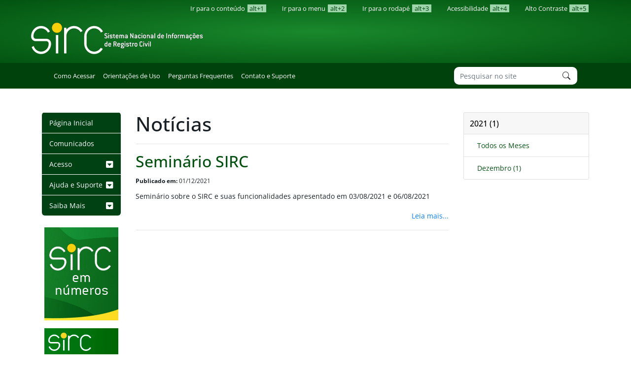

--- FILE ---
content_type: text/html; charset=UTF-8
request_url: https://sirc.gov.br/topicos/noticias/
body_size: 6720
content:
<!DOCTYPE html>
<html>

    <head>
    <meta http-equiv="Content-Type" content="text/html; charset=UTF-8" />
    <link rel="icon" href="https://sirc.gov.br/wp-content/themes/sircv1/favicon.png" type="image/png" />
        <title>Seminário SIRC</title>
        <meta name="description" content="" />
        <meta name="viewport" content="width=device-width, initial-scale=1.0">
        <meta lang="pt-br" />
        <meta name='robots' content='max-image-preview:large' />
<link rel='dns-prefetch' href='//s.w.org' />
<link rel="alternate" type="application/rss+xml" title="Feed de categoria para Portal Sirc &raquo; Notícias" href="https://sirc.gov.br/topicos/noticias/feed/" />
<script type="text/javascript">
window._wpemojiSettings = {"baseUrl":"https:\/\/s.w.org\/images\/core\/emoji\/13.1.0\/72x72\/","ext":".png","svgUrl":"https:\/\/s.w.org\/images\/core\/emoji\/13.1.0\/svg\/","svgExt":".svg","source":{"concatemoji":"https:\/\/sirc.gov.br\/wp-includes\/js\/wp-emoji-release.min.js?ver=5.9.5"}};
/*! This file is auto-generated */
!function(e,a,t){var n,r,o,i=a.createElement("canvas"),p=i.getContext&&i.getContext("2d");function s(e,t){var a=String.fromCharCode;p.clearRect(0,0,i.width,i.height),p.fillText(a.apply(this,e),0,0);e=i.toDataURL();return p.clearRect(0,0,i.width,i.height),p.fillText(a.apply(this,t),0,0),e===i.toDataURL()}function c(e){var t=a.createElement("script");t.src=e,t.defer=t.type="text/javascript",a.getElementsByTagName("head")[0].appendChild(t)}for(o=Array("flag","emoji"),t.supports={everything:!0,everythingExceptFlag:!0},r=0;r<o.length;r++)t.supports[o[r]]=function(e){if(!p||!p.fillText)return!1;switch(p.textBaseline="top",p.font="600 32px Arial",e){case"flag":return s([127987,65039,8205,9895,65039],[127987,65039,8203,9895,65039])?!1:!s([55356,56826,55356,56819],[55356,56826,8203,55356,56819])&&!s([55356,57332,56128,56423,56128,56418,56128,56421,56128,56430,56128,56423,56128,56447],[55356,57332,8203,56128,56423,8203,56128,56418,8203,56128,56421,8203,56128,56430,8203,56128,56423,8203,56128,56447]);case"emoji":return!s([10084,65039,8205,55357,56613],[10084,65039,8203,55357,56613])}return!1}(o[r]),t.supports.everything=t.supports.everything&&t.supports[o[r]],"flag"!==o[r]&&(t.supports.everythingExceptFlag=t.supports.everythingExceptFlag&&t.supports[o[r]]);t.supports.everythingExceptFlag=t.supports.everythingExceptFlag&&!t.supports.flag,t.DOMReady=!1,t.readyCallback=function(){t.DOMReady=!0},t.supports.everything||(n=function(){t.readyCallback()},a.addEventListener?(a.addEventListener("DOMContentLoaded",n,!1),e.addEventListener("load",n,!1)):(e.attachEvent("onload",n),a.attachEvent("onreadystatechange",function(){"complete"===a.readyState&&t.readyCallback()})),(n=t.source||{}).concatemoji?c(n.concatemoji):n.wpemoji&&n.twemoji&&(c(n.twemoji),c(n.wpemoji)))}(window,document,window._wpemojiSettings);
</script>
<style type="text/css">
img.wp-smiley,
img.emoji {
	display: inline !important;
	border: none !important;
	box-shadow: none !important;
	height: 1em !important;
	width: 1em !important;
	margin: 0 0.07em !important;
	vertical-align: -0.1em !important;
	background: none !important;
	padding: 0 !important;
}
</style>
	<link rel='stylesheet' id='wp-block-library-css'  href='https://sirc.gov.br/wp-content/plugins/gutenberg/build/block-library/style.css?ver=11.9.1' type='text/css' media='all' />
<link rel='stylesheet' id='gutentocwp-cgb-style-css-css'  href='https://sirc.gov.br/wp-content/plugins/gutentoc-advance-table-of-content/dist/blocks.style.build.css' type='text/css' media='all' />
<style id='global-styles-inline-css' type='text/css'>
body{--wp--preset--color--black: #000000;--wp--preset--color--cyan-bluish-gray: #abb8c3;--wp--preset--color--white: #ffffff;--wp--preset--color--pale-pink: #f78da7;--wp--preset--color--vivid-red: #cf2e2e;--wp--preset--color--luminous-vivid-orange: #ff6900;--wp--preset--color--luminous-vivid-amber: #fcb900;--wp--preset--color--light-green-cyan: #7bdcb5;--wp--preset--color--vivid-green-cyan: #00d084;--wp--preset--color--pale-cyan-blue: #8ed1fc;--wp--preset--color--vivid-cyan-blue: #0693e3;--wp--preset--color--vivid-purple: #9b51e0;--wp--preset--gradient--vivid-cyan-blue-to-vivid-purple: linear-gradient(135deg,rgba(6,147,227,1) 0%,rgb(155,81,224) 100%);--wp--preset--gradient--light-green-cyan-to-vivid-green-cyan: linear-gradient(135deg,rgb(122,220,180) 0%,rgb(0,208,130) 100%);--wp--preset--gradient--luminous-vivid-amber-to-luminous-vivid-orange: linear-gradient(135deg,rgba(252,185,0,1) 0%,rgba(255,105,0,1) 100%);--wp--preset--gradient--luminous-vivid-orange-to-vivid-red: linear-gradient(135deg,rgba(255,105,0,1) 0%,rgb(207,46,46) 100%);--wp--preset--gradient--very-light-gray-to-cyan-bluish-gray: linear-gradient(135deg,rgb(238,238,238) 0%,rgb(169,184,195) 100%);--wp--preset--gradient--cool-to-warm-spectrum: linear-gradient(135deg,rgb(74,234,220) 0%,rgb(151,120,209) 20%,rgb(207,42,186) 40%,rgb(238,44,130) 60%,rgb(251,105,98) 80%,rgb(254,248,76) 100%);--wp--preset--gradient--blush-light-purple: linear-gradient(135deg,rgb(255,206,236) 0%,rgb(152,150,240) 100%);--wp--preset--gradient--blush-bordeaux: linear-gradient(135deg,rgb(254,205,165) 0%,rgb(254,45,45) 50%,rgb(107,0,62) 100%);--wp--preset--gradient--luminous-dusk: linear-gradient(135deg,rgb(255,203,112) 0%,rgb(199,81,192) 50%,rgb(65,88,208) 100%);--wp--preset--gradient--pale-ocean: linear-gradient(135deg,rgb(255,245,203) 0%,rgb(182,227,212) 50%,rgb(51,167,181) 100%);--wp--preset--gradient--electric-grass: linear-gradient(135deg,rgb(202,248,128) 0%,rgb(113,206,126) 100%);--wp--preset--gradient--midnight: linear-gradient(135deg,rgb(2,3,129) 0%,rgb(40,116,252) 100%);--wp--preset--duotone--dark-grayscale: url('#wp-duotone-dark-grayscale');--wp--preset--duotone--grayscale: url('#wp-duotone-grayscale');--wp--preset--duotone--purple-yellow: url('#wp-duotone-purple-yellow');--wp--preset--duotone--blue-red: url('#wp-duotone-blue-red');--wp--preset--duotone--midnight: url('#wp-duotone-midnight');--wp--preset--duotone--magenta-yellow: url('#wp-duotone-magenta-yellow');--wp--preset--duotone--purple-green: url('#wp-duotone-purple-green');--wp--preset--duotone--blue-orange: url('#wp-duotone-blue-orange');--wp--preset--font-size--small: 13px;--wp--preset--font-size--normal: 16px;--wp--preset--font-size--medium: 20px;--wp--preset--font-size--large: 36px;--wp--preset--font-size--huge: 42px;}.has-black-color{color: var(--wp--preset--color--black) !important;}.has-cyan-bluish-gray-color{color: var(--wp--preset--color--cyan-bluish-gray) !important;}.has-white-color{color: var(--wp--preset--color--white) !important;}.has-pale-pink-color{color: var(--wp--preset--color--pale-pink) !important;}.has-vivid-red-color{color: var(--wp--preset--color--vivid-red) !important;}.has-luminous-vivid-orange-color{color: var(--wp--preset--color--luminous-vivid-orange) !important;}.has-luminous-vivid-amber-color{color: var(--wp--preset--color--luminous-vivid-amber) !important;}.has-light-green-cyan-color{color: var(--wp--preset--color--light-green-cyan) !important;}.has-vivid-green-cyan-color{color: var(--wp--preset--color--vivid-green-cyan) !important;}.has-pale-cyan-blue-color{color: var(--wp--preset--color--pale-cyan-blue) !important;}.has-vivid-cyan-blue-color{color: var(--wp--preset--color--vivid-cyan-blue) !important;}.has-vivid-purple-color{color: var(--wp--preset--color--vivid-purple) !important;}.has-black-background-color{background-color: var(--wp--preset--color--black) !important;}.has-cyan-bluish-gray-background-color{background-color: var(--wp--preset--color--cyan-bluish-gray) !important;}.has-white-background-color{background-color: var(--wp--preset--color--white) !important;}.has-pale-pink-background-color{background-color: var(--wp--preset--color--pale-pink) !important;}.has-vivid-red-background-color{background-color: var(--wp--preset--color--vivid-red) !important;}.has-luminous-vivid-orange-background-color{background-color: var(--wp--preset--color--luminous-vivid-orange) !important;}.has-luminous-vivid-amber-background-color{background-color: var(--wp--preset--color--luminous-vivid-amber) !important;}.has-light-green-cyan-background-color{background-color: var(--wp--preset--color--light-green-cyan) !important;}.has-vivid-green-cyan-background-color{background-color: var(--wp--preset--color--vivid-green-cyan) !important;}.has-pale-cyan-blue-background-color{background-color: var(--wp--preset--color--pale-cyan-blue) !important;}.has-vivid-cyan-blue-background-color{background-color: var(--wp--preset--color--vivid-cyan-blue) !important;}.has-vivid-purple-background-color{background-color: var(--wp--preset--color--vivid-purple) !important;}.has-black-border-color{border-color: var(--wp--preset--color--black) !important;}.has-cyan-bluish-gray-border-color{border-color: var(--wp--preset--color--cyan-bluish-gray) !important;}.has-white-border-color{border-color: var(--wp--preset--color--white) !important;}.has-pale-pink-border-color{border-color: var(--wp--preset--color--pale-pink) !important;}.has-vivid-red-border-color{border-color: var(--wp--preset--color--vivid-red) !important;}.has-luminous-vivid-orange-border-color{border-color: var(--wp--preset--color--luminous-vivid-orange) !important;}.has-luminous-vivid-amber-border-color{border-color: var(--wp--preset--color--luminous-vivid-amber) !important;}.has-light-green-cyan-border-color{border-color: var(--wp--preset--color--light-green-cyan) !important;}.has-vivid-green-cyan-border-color{border-color: var(--wp--preset--color--vivid-green-cyan) !important;}.has-pale-cyan-blue-border-color{border-color: var(--wp--preset--color--pale-cyan-blue) !important;}.has-vivid-cyan-blue-border-color{border-color: var(--wp--preset--color--vivid-cyan-blue) !important;}.has-vivid-purple-border-color{border-color: var(--wp--preset--color--vivid-purple) !important;}.has-vivid-cyan-blue-to-vivid-purple-gradient-background{background: var(--wp--preset--gradient--vivid-cyan-blue-to-vivid-purple) !important;}.has-light-green-cyan-to-vivid-green-cyan-gradient-background{background: var(--wp--preset--gradient--light-green-cyan-to-vivid-green-cyan) !important;}.has-luminous-vivid-amber-to-luminous-vivid-orange-gradient-background{background: var(--wp--preset--gradient--luminous-vivid-amber-to-luminous-vivid-orange) !important;}.has-luminous-vivid-orange-to-vivid-red-gradient-background{background: var(--wp--preset--gradient--luminous-vivid-orange-to-vivid-red) !important;}.has-very-light-gray-to-cyan-bluish-gray-gradient-background{background: var(--wp--preset--gradient--very-light-gray-to-cyan-bluish-gray) !important;}.has-cool-to-warm-spectrum-gradient-background{background: var(--wp--preset--gradient--cool-to-warm-spectrum) !important;}.has-blush-light-purple-gradient-background{background: var(--wp--preset--gradient--blush-light-purple) !important;}.has-blush-bordeaux-gradient-background{background: var(--wp--preset--gradient--blush-bordeaux) !important;}.has-luminous-dusk-gradient-background{background: var(--wp--preset--gradient--luminous-dusk) !important;}.has-pale-ocean-gradient-background{background: var(--wp--preset--gradient--pale-ocean) !important;}.has-electric-grass-gradient-background{background: var(--wp--preset--gradient--electric-grass) !important;}.has-midnight-gradient-background{background: var(--wp--preset--gradient--midnight) !important;}.has-small-font-size{font-size: var(--wp--preset--font-size--small) !important;}.has-normal-font-size{font-size: var(--wp--preset--font-size--normal) !important;}.has-medium-font-size{font-size: var(--wp--preset--font-size--medium) !important;}.has-large-font-size{font-size: var(--wp--preset--font-size--large) !important;}.has-huge-font-size{font-size: var(--wp--preset--font-size--huge) !important;}
</style>
<link rel='stylesheet' id='bootstrap-css'  href='https://sirc.gov.br/wp-content/themes/sircv1/assets/vendor/bootstrap/bootstrap.min.css?ver=5.9.5' type='text/css' media='all' />
<link rel='stylesheet' id='bootstrap-icons-css'  href='https://sirc.gov.br/wp-content/themes/sircv1/assets/vendor/bootstrap-icons/bootstrap-icons.css?ver=5.9.5' type='text/css' media='all' />
<link rel='stylesheet' id='opensans-css'  href='https://sirc.gov.br/wp-content/themes/sircv1/assets/fonts/opensans.css?ver=5.9.5' type='text/css' media='all' />
<link rel='stylesheet' id='sirc-v1-style-css'  href='https://sirc.gov.br/wp-content/themes/sircv1/style.css?ver=5.9.5' type='text/css' media='all' />
<link rel='stylesheet' id='sirc-v1-style-post-css'  href='https://sirc.gov.br/wp-content/themes/sircv1/assets/css/post.css?ver=5.9.5' type='text/css' media='all' />
<link rel='stylesheet' id='sirc-v1-style-menu-css'  href='https://sirc.gov.br/wp-content/themes/sircv1/assets/css/menu.css?ver=5.9.5' type='text/css' media='all' />
<link rel='stylesheet' id='sirc-v1-style-menu-principal-css'  href='https://sirc.gov.br/wp-content/themes/sircv1/assets/css/menu-principal.css?ver=5.9.5' type='text/css' media='all' />
<link rel='stylesheet' id='sirc-v1-style-widgets-css'  href='https://sirc.gov.br/wp-content/themes/sircv1/assets/css/widgets.css?ver=5.9.5' type='text/css' media='all' />
<link rel='stylesheet' id='alto-contraste-css'  href='https://sirc.gov.br/wp-content/themes/sircv1/assets/css/contrast.css?ver=5.9.5' type='text/css' media='all' />
<script type='text/javascript' src='https://sirc.gov.br/wp-includes/js/jquery/jquery.min.js?ver=3.6.0' id='jquery-core-js'></script>
<script type='text/javascript' src='https://sirc.gov.br/wp-includes/js/jquery/jquery-migrate.min.js?ver=3.3.2' id='jquery-migrate-js'></script>
<link rel="https://api.w.org/" href="https://sirc.gov.br/wp-json/" /><link rel="alternate" type="application/json" href="https://sirc.gov.br/wp-json/wp/v2/categories/3" /><link rel="EditURI" type="application/rsd+xml" title="RSD" href="https://sirc.gov.br/xmlrpc.php?rsd" />
<link rel="wlwmanifest" type="application/wlwmanifest+xml" href="https://sirc.gov.br/wp-includes/wlwmanifest.xml" /> 
<meta name="generator" content="WordPress 5.9.5" />

<style></style>

    <script>document.addEventListener("DOMContentLoaded", function () {

  const kbClass = document.querySelector(".bpress-grid");

  if (kbClass) {
    const imgs = kbClass.querySelectorAll("img");

    imgs.forEach(function (img) {
      if (img.src.includes("n221p033886.fast.prevnet")) {
        img.src = img.src.replace("n221p033886.fast.prevnet", "sirc.gov.br");
      }
    });
  }
});</script><script>jQuery(document).ready(function () {

jQuery(".search-results").find(".post-footer").children("a").each(function(i) { 
	jQuery(this).parents(".post").find(".post-header").children("h2").html("<a href=" + jQuery( this ).prop("href") + ">" + jQuery(this).parents(".post").find(".post-header").children("h2").html() + "</a>");
});
									
});</script><script>jQuery(document).ready(function () {jQuery(".search-results").find(".post-header").children("p").remove();});</script>		<style type="text/css" id="wp-custom-css">
			/* CSS útil */

/* Guias e manuais: */
.gutentor-element-image-link .gutentor-image-thumb img {
	width: 100% !important;
}

.quadro-atencao *{
    text-align:justify !important;
}

.quadro-atencao h3{
    text-align:center !important;
}

.quadro-atencao .fa-exclamation-circle{
	display: none !important;
}

.link-destacado, .quadro-citacao {
	padding: 35px !important;
}

.quadro-exemplo {
	padding: 20px;
	border: 1px solid #ccc;
}

.fundo-h3, .fundo-h4 {
	margin-bottom: 5px !important;
}

.fundo-h3, .fundo-h4{
	padding: 5px 10px !important;	
}

.fundo-h3 *, .fundo-h4 * {
		margin: 0px !important;
}
/*--------------------------*/

/* Fontes: */
.fonte-10 {
	font-size: 10px !important;
}

.fonte-11 {
	font-size: 11px !important;
}

.fonte-12 {
	font-size: 12px !important;
}

.fonte-13 {
	font-size: 13px !important;
}

.fonte-14 {
	font-size: 14px !important;
}

.fonte-15 {
	font-size: 15px !important;
}
/*--------------------------*/

/* Tabelas */
.tabelaComEspacamentos-5tb-5lr tr td {
	padding: 5px !important;	
} 

.tabelaComEspacamentos-5tb-10lr tr td {
	padding: 5px 10px !important;	
}

.tabelaComEspacamentos-10tb-10lr tr td {
	padding: 10px !important;	
}
/*--------------------------*/

/* Títulos e Subtítiulos */
.subtitulo-pq{
	padding: 4px 8px !important;
}
/*--------------------------*/		</style>
		    </head>

    <body id="ancora-body" class="archive category category-noticias category-3 gutentor-active">

        <!-- HEADER-->
        <div class="header container-fluid">
            <div class="container-xl p-0">
            <div class="acessibilidade row">
                    <div class="col-12 d-none d-md-block">
                        <ul class="acessibilidade-a nav float-right">
                            <li class="nav-item">
                                <a accesskey="1"
                                   class="nav-link"
                                   href="#aconteudo">Ir para o conteúdo <span>alt+1</span>
                                </a>
                            </li>
                            <li class="nav-item">
                                <a accesskey="2"
                                   class="nav-link"
                                   href="#anavigation">Ir para o menu <span> alt+2</span>
                                </a>
                            </li>
                            <li class="nav-item">
                                <a accesskey="3"
                                   class="nav-link"
                                   href="#arodape">Ir para o rodapé <span>alt+3</span>
                                </a>
                            </li>
                            <li class="nav-item">
                                <a accesskey="4"
                                   class="nav-link"
                                   href="https://sirc.gov.br/acessibilidade"> 
                                    Acessibilidade <span>alt+4</span>
                                </a>
                            </li>
                            <li class="nav-item">
                                <a accesskey="5"
                                   class="nav-link"
                                   href="#altocontraste"
                                   onClick="window.toggleContrast()">
                                    Alto Contraste <span>alt+5</span>
                                </a>
                            </li>
                        </ul>
                    </div>
                </div>

                <div class="row">
                    <div class="col logo-sirc p-2">
                        <a href="https://sirc.gov.br"><img src="https://sirc.gov.br/wp-content/themes/sircv1/assets/images/logoSirc.gif" /> </a>
                    </div>
                </div>
            </div>
        </div>

        <nav class="menu-header container-fluid d-none d-md-block d-lg-block">
            <div class="container-xl">
            <nav class="navbar navbar-expand-md navbar-light">
    <button class="navbar-toggler ml-auto hidden-sm-up float-xs-right" type="button" data-toggle="collapse" data-target="#navbarSupportedContent"
        aria-controls="navbarSupportedContent" aria-expanded="false" aria-label="Toggle navigation">
        <span class="navbar-toggler-icon"></span>
    </button>

    <div class="collapse navbar-collapse" id="navbarSupportedContent">
        <ul class="navbar-nav mr-auto"><li class="nav-item"><a class="nav-link" href="https://sirc.gov.br/como-acessar/">Como Acessar</a></li><li class="nav-item"><a class="nav-link" href="https://sirc.gov.br/guias/">Orientações de Uso</a></li><li class="nav-item"><a class="nav-link" href="https://sirc.gov.br/perguntas-frequentes/">Perguntas Frequentes</a></li><li class="nav-item"><a class="nav-link" href="https://sirc.gov.br/contato-e-suporte/">Contato e Suporte</a></li></ul>        
        <div class="search-container">
        <form class="form-inline my-2 my-lg-0" action="https://sirc.gov.br/" method="get">
            <input class="hide-clear campo-busca form-control mr-sm-2" type="search" placeholder="Pesquisar no site" aria-label="Search" name="s">
            <button class="botao-busca btn my-2 my-sm-0" type="submit">
                <i class="bi bi-search"></i>
            </button>
        </form>
        </div>
    </div>
</nav>            </div>    
        </nav>

        <main role="main" class="mat-0 mt-md-5">     <!-- container principal -->
        <div class="container-fluid">
            <div class="container-lg">
    <div class="row">
        <div id="coluna-esquerda" class="sidebar col-md-3 col-lg-2 col-xl-2">
            <a name="anavigation" id="anavigation"></a>
            <nav class="menu-principal">
        <a class="toggler d-block d-md-none">
            Menu <span class="bi bi-list float-right"></span>
        </a>
    
    <div>
    <ul><li ><a href="https://sirc.gov.br" >Página Inicial</a></li><li ><a href="https://sirc.gov.br/topicos/comunicados/" >Comunicados</a></li><li class='sub-menu'><a><span>Acesso</span><span class="bi bi-caret-down-square-fill float-right"></span></a><ul><li ><a href="https://sirc.gov.br/como-acessar/" >Como Acessar</a></li><li ><a href="https://sirc.dataprev.gov.br/" target="_blank">Sirc Web Internet</a></li><li ><a href="https://sirc.gov.br/sirc-via-webservice/" >Sirc via WebService</a></li></ul><li class='sub-menu'><a><span>Ajuda e Suporte</span><span class="bi bi-caret-down-square-fill float-right"></span></a><ul><li ><a href="https://sirc.gov.br/guias/" >Orientações de Uso</a></li><li ><a href="https://sirc.gov.br/perguntas-frequentes/" >Perguntas Frequentes</a></li><li ><a href="https://sirc.gov.br/feriados-e-indisponibilidades-sirc/" >Calendário de Ocorrências</a></li><li ><a href="https://sirc.gov.br/contato-e-suporte/" >Contato e Suporte</a></li></ul><li class='sub-menu'><a><span>Saiba Mais</span><span class="bi bi-caret-down-square-fill float-right"></span></a><ul><li ><a href="https://sirc.gov.br/o-que-e/" >O que é o Sirc?</a></li><li ><a href="https://sirc.gov.br/comite-gestor/" >Comitê Gestor</a></li><li ><a href="https://sirc.gov.br/topicos/leisenormas/" >Normas</a></li><li ><a href="https://sirc.gov.br/topicos/noticias/" >Notícias</a></li><li ><a href="https://sirc.gov.br/compartilhamento-de-dados/" >Compartilhamento de Dados</a></li></ul></ul>
        <div class="search-container d-block d-md-none">
            <form class="form-inline" action="https://sirc.gov.br/" method="get">
            <input class="campo-busca form-control hide-clear" type="search" 
            placeholder="Pesquisar no site" aria-label="Search" name="s">
            <button class="botao-busca btn " type="submit">
                <i class="bi bi-search"></i>
            </button>
            </form>
        </div>

    </div>
    

</nav>

<br />

<div class="sidebar-esquerdo" role="complementary">
<div id="simpleimage-2" class="image-card">
	<div class="d-none d-md-block">
		<a href="https://sirc.gov.br/total-de-registros-no-sirc-por-uf/"><img width="150" height="189" src="https://sirc.gov.br/wp-content/uploads/sirc_numeros.gif" class="img-fluid" alt="" loading="lazy" /></a>	</div>
	
			
	<div class="card d-block d-md-none">
		<div class="card-body">
			<p class="card-text text-center">
					
				<a href="https://sirc.gov.br/total-de-registros-no-sirc-por-uf/">O SIRC em números</a>			</p>
		</div>
	</div>
		

</div>

<div id="simpleimage-3" class="image-card">
	<div class="d-none d-md-block">
		<a href="https://www.ibge.gov.br/estatisticas/sociais/populacao/9110-estatisticas-do-registro-civil.html?edicao=27311&#038;t=o-que-e" target="_blank"><img width="150" height="150" src="https://sirc.gov.br/wp-content/uploads/dados_estatisticos.gif" class="img-fluid" alt="" loading="lazy" /></a>	</div>
	
			
	<div class="card d-block d-md-none">
		<div class="card-body">
			<p class="card-text text-center">
					
				<a href="https://www.ibge.gov.br/estatisticas/sociais/populacao/9110-estatisticas-do-registro-civil.html?edicao=27311&#038;t=o-que-e" target="_blank">Dados Estatísticos do Registro Civil</a>			</p>
		</div>
	</div>
		

</div>

<div id="simpleimage-4" class="image-card">
	<div class="d-none d-md-block">
		<a href="https://sirc.gov.br/compartilhamento-de-dados/"><img width="150" height="150" src="https://sirc.gov.br/wp-content/uploads/compartilhamentoDadosSirc.png" class="img-fluid" alt="" loading="lazy" /></a>	</div>
	
			
	<div class="card d-block d-md-none">
		<div class="card-body">
			<p class="card-text text-center">
					
				<a href="https://sirc.gov.br/compartilhamento-de-dados/">Compartilhamento de dados do SIRC com órgãos públicos</a>			</p>
		</div>
	</div>
		

</div>
</div>
            <div class="d-none d-md-block d-lg-none d-xl-none">
                


<div class="category-archive accordion"
     id="accordion-category">
        <div class="card">
        <div class="card-header"
             id="heading2021">
            <h6 class="m-0 p-0">
                <a class="text-left d-block"
                   data-toggle="collapse"
                   data-target="#collapse2021"
                   aria-expanded="true"
                   aria-controls="collapse2021">
                    2021 (1)
                </a>
            </h6>
        </div>

        <div id="collapse2021"
             class="collapse show"
             aria-labelledby="heading2021"
             data-parent="#accordion-category">
            <ul class="list-group border-0 rounded-0">
                <li class="list-group-item border-bottom border-left-0 border-right-0"><a class="d-block"
                       href="?ano=2021">Todos os Meses</a></li>
                <li class="list-group-item border-bottom border-left-0 border-right-0"><a class="d-block" href="?ano=2021&mes=12"> Dezembro (1)</a></li>            </ul>
        </div>
    </div>
    </div> <!-- /.category-archive -->
            </div>
        </div> <!-- #coluna-esquerda -->

        <div id="coluna-meio" class="content col-md-9 col-lg-7 col-xl-7">
            <a name="aconteudo" id="aconteudo"></a>
            <div class="post-container">
                
<h1>Notícias</h1>
<hr />
    <article class="post">
        <div class="post-header">
            <h2><a href="https://sirc.gov.br/seminario-sirc/">Seminário SIRC</a></h2>            <small><b>Publicado em:</b> 01/12/2021</small>
        </div>
        <div class="post-body">
            <p>Seminário sobre o SIRC e suas funcionalidades apresentado em 03/08/2021 e 06/08/2021</p>
        </div>
        
        <div class="post-footer">
            <a class="d-block text-right" href="https://sirc.gov.br/seminario-sirc/">Leia mais...</a>
        </div>
    </article>
    <hr />


    
            </div>
        </div> <!-- #coluna-meio -->

        <div id="coluna-direita" class="sidebar d-none d-lg-block col-lg-3 col-xl-3">
            


<div class="category-archive accordion"
     id="accordion-category">
        <div class="card">
        <div class="card-header"
             id="heading2021">
            <h6 class="m-0 p-0">
                <a class="text-left d-block"
                   data-toggle="collapse"
                   data-target="#collapse2021"
                   aria-expanded="true"
                   aria-controls="collapse2021">
                    2021 (1)
                </a>
            </h6>
        </div>

        <div id="collapse2021"
             class="collapse show"
             aria-labelledby="heading2021"
             data-parent="#accordion-category">
            <ul class="list-group border-0 rounded-0">
                <li class="list-group-item border-bottom border-left-0 border-right-0"><a class="d-block"
                       href="?ano=2021">Todos os Meses</a></li>
                <li class="list-group-item border-bottom border-left-0 border-right-0"><a class="d-block" href="?ano=2021&mes=12"> Dezembro (1)</a></li>            </ul>
        </div>
    </div>
    </div> <!-- /.category-archive -->            
        </div> <!-- #coluna-direita -->
    </div> <!-- .row -->    
    <!--<div class="container">
    <div class="row m-0 p-0">
        <div class="col-2 m-0 p-0"></div>
        <div class="col-10 m-0 p-0">
            <a id="voltar-topo" title="Voltar ao Topo" role="button" class="float-right rounded-top p-1" href="#ancora-body">
                <i class="bi bi-arrow-up-circle-fill"></i> Voltar ao topo</i>
            </a>
        </div>
    </div>
</div> -->



        </div>
        </div>
        </main>
        <!-- container principal -->
        
        <div class="container-fluid">
            <div id="voltar-topo" class="container-xl container-lg p-0">
                <button id="voltar-topo"><i class="bi bi-arrow-up-circle-fill p-0 m-0"> Topo</i></button>
            </div>
        </div>

        <footer class="footer-wrapper container-fluid d-none d-md-block">
            <a name="arodape" id="arodape"></a>
            <div class="footer-menu container-md"><nav><h1>Acesso</h1><ul class="nav flex-column"><li class="nav-item"><a href="https://sirc.gov.br/como-acessar/">Como Acessar</a></li><li class="nav-item"><a href="https://sirc.dataprev.gov.br/">Sirc Web Internet</a></li><li class="nav-item"><a href="https://sirc.gov.br/sirc-via-webservice/">Sirc via WebService</a></li></ul></nav><nav><h1>Ajuda e Suporte</h1><ul class="nav flex-column"><li class="nav-item"><a href="https://sirc.gov.br/guias/">Orientações de Uso</a></li><li class="nav-item"><a href="https://sirc.gov.br/perguntas-frequentes/">Perguntas Frequentes</a></li><li class="nav-item"><a href="https://sirc.gov.br/feriados-e-indisponibilidades-sirc/">Calendário de Ocorrências</a></li><li class="nav-item"><a href="https://sirc.gov.br/contato-e-suporte/">Contato e Suporte</a></li></ul></nav><nav><h1>Saiba Mais</h1><ul class="nav flex-column"><li class="nav-item"><a href="https://sirc.gov.br/o-que-e/">O Que é o Sirc?</a></li><li class="nav-item"><a href="https://sirc.gov.br/comite-gestor/">Comitê Gestor</a></li><li class="nav-item"><a href="https://sirc.gov.br/topicos/leisenormas/">Normas</a></li><li class="nav-item"><a href="https://sirc.gov.br/topicos/comunicados/">Comunicados</a></li><li class="nav-item"><a href="https://sirc.gov.br/topicos/noticias/">Notícias</a></li><li class="nav-item"><a href="https://sirc.gov.br/compartilhamento-de-dados/">Compartilhamento de Dados</a></li></ul></nav><nav><h1>Navegação</h1><ul class="nav flex-column"><li class="nav-item"><a href="https://sirc.gov.br/acessibilidade/">Acessibilidade</a></li></ul></nav></div>             
        </footer>
 
        <div id="footer-brasil"></div>
        <script type='text/javascript' src='https://sirc.gov.br/wp-content/themes/sircv1/assets/vendor/popper.min.js' id='popper-js'></script>
<script type='text/javascript' src='https://sirc.gov.br/wp-content/themes/sircv1/assets/vendor/bootstrap/bootstrap.min.js' id='bootstrap-js-js'></script>
<script type='text/javascript' src='https://sirc.gov.br/wp-content/themes/sircv1/assets/script.js' id='sirc-v1-scripts-js'></script>
        
    </body>
</html>

--- FILE ---
content_type: text/css
request_url: https://sirc.gov.br/wp-content/themes/sircv1/assets/css/post.css?ver=5.9.5
body_size: 877
content:
.post-container {
    margin-bottom: 2em;
}

.post-header {
    margin-bottom: 0.5em;
    
}

.post-header h2 a {
    color:#00510f;
}

.post-header .titulo {
    font-weight: 500;
    color:#00510f;
    padding:0;
    line-height: 1;
    padding:0;
    margin:0;
}

.post-content {
    font-size:18px;
    line-height: 1.8;
}

.post-content h1, 
.post-content h2, 
.post-content h3, 
.post-content h4 {
    font-weight: 400;
}

.post-content h1{
    font-size: 2rem;
}


.post-content h2 {
    font-size: 1.8rem;
} 

.post-content h3 {
    font-size: 1.5rem;
} 

.post-content h4 {
    font-size: 1.3rem;
}

.post-content a {
    color:#007fac;
}

.tags {
    vertical-align: baseline;
}

.tags .tag-title {
    font-weight: 600;
    margin-right: 10px;
    font-size: 1.5em;
    font-family:'Trebuchet MS', 'Lucida Sans Unicode', 'Lucida Grande', 'Lucida Sans', Arial, sans-serif
}

.tags a {
    padding: 0 13px !important;
    font-size: 13px;
    text-decoration: none;
    border: 1px solid #eee;
    line-height: 2;
    background: #f1f1f1;
    margin: 2px;
    font-weight: 200;
    border-radius: 0.5em;
}

ul.pagination li a.page-numbers, 
ul.pagination li span.page-numbers{
    position: relative;
    display: block;
    padding: .5rem .75rem;
    margin-left: -1px;
    line-height: 1.25;
    color: #00510f;
    background-color: #fff;
    border: 1px solid #dee2e6;
}

ul.pagination li:first-child a,
ul.pagination li:first-child span {
    margin-left: 0;
    border-top-left-radius: .25rem;
    border-bottom-left-radius: .25rem;
}

ul.pagination li a.next {
    border-top-right-radius: .25rem;
    border-bottom-right-radius: .25rem;
}

.page-numbers.current {
    background-color: #00510f !important; 
    color: #FFF !important;
}

.category-archive div.collapse ul li a,
.category-archive div.collapsing ul li a{
    padding-left: 0.5em;
}

.category-archive div.collapse ul li:last-child {
    border-bottom: none !important;
}

.category-archive .card-header h6 a{
    color: #000;
    cursor: pointer;
}

.category-archive a {
    color: #00510f;
}

.category-archive ul li a {
    font-size: 0.9em;
}

.category-archive .card {
    margin-top: 0 !important;
}

.sidebar > div {
	margin-bottom: 15px;
}

.sidebar .card-header {
    padding: 0.75em;
    font-size: 1em;
}

.sidebar .card-body {
	padding: 0.2em;
}

.sidebar .card-body ul li {
	border: 0;
	border-bottom: 1px dashed #ccc;
}

.sidebar .card-body ul li:last-child {
    border:none;
}

.sidebar .card-body ul li a {
	color: #000 !important;
}

.sidebar .card-body ul li a h3 {
	color: #027018;
	font-size: 1em;
	font-weight: 400;
}

.sidebar .card-footer a {
    font-size: 0.9em;
}

.menu-acesso div {
	padding: 0.3em;
}

.menu-title {
	padding: 0.3em;
	font-size: 1.3em;
	border-bottom: 1px solid #ccc;
}

.menu-title {
	cursor: pointer;
}


.accordion .card-header a{
    cursor: pointer;   
    font-size: 1em;
}


--- FILE ---
content_type: text/css
request_url: https://sirc.gov.br/wp-content/themes/sircv1/assets/css/menu-principal.css?ver=5.9.5
body_size: 732
content:
nav.menu-principal {
    background-color: #004114;
	border-radius:6px;
    font-size: 0.9em;
}

nav.menu-principal ul {
	list-style: none;
	margin: 0;
	padding: 0;
    color: #fff;
}
nav.menu-principal ul li {
  border-bottom:1px solid #fff;/* Sub Menu */
  
}

nav.menu-principal ul li:last-child {
	border-bottom: none;
} 

nav.menu-principal ul li:first-child{
	border-top:1px solid #fff;
}


nav.menu-principal > div > ul:nth-of-type(1) > li:first-child a {
	border-radius: 6px 6px 0 0 ;
}

nav.menu-principal > div > ul:last-child > li:last-child a {
	border-radius: 0 0 6px 6px
}

nav.menu-principal ul li a {
	display: block;
	padding: 10px 15px;
	color: #fff;
	text-decoration: none;
    cursor: pointer;
}
nav.menu-principal ul li a:hover {
	background: #1d4f71;
	color: #fff;
}
nav.menu-principal ul li a .fa {
	width: 16px;
	text-align: center;
	float:right;
}
nav.menu-principal ul ul {
	background: rgba(149, 212, 174, 0.3)
}
nav.menu-principal ul li ul li a {
	border-left: 4px solid transparent;
	padding: 5px 10px;
}
nav.menu-principal ul li ul li a:hover {
	border-left: 4px solid #3498db;
}

nav.menu-principal .search-container form {
	padding:10px;
}

nav.menu-principal .search-container .botao-busca {
	margin-left: -50px;
}

nav.menu-principal .search-container .campo-busca {
	width: 100%;
	border-radius: 6px;
}


@media screen and (min-width: 768px) {
	nav.menu-principal div:nth-child(2) {
		display:block;
	}
}

@media screen and (max-width: 767px) {
	
	#coluna-esquerda {
		padding: 0;
	}

	#coluna-esquerda > div {
		padding-right: 15px;
		padding-left: 15px;
	}

	nav.menu-principal {
		border-radius:0px;
	}
	nav.menu-principal div {
		background-color: #14642c86;
	}

	nav.menu-principal div:nth-child(2) {
		display:none;
	}

	nav.menu-principal .toggler {
		display:block;
		padding:15px;
		color:#fff;
		font-size: 1.4em;
		text-decoration:none;
	}

	.toggler .bi {
		width: 32px;
		height: 32px;
		text-align: center;
		border-radius: 4px ;
		border: 1px solid #fff;
	}

	main .container-fluid, main .container-lg {
		padding: 0;
		margin: 0;
	}

	.row {
		margin: 0;
		padding: 0;
	}
}



--- FILE ---
content_type: text/css
request_url: https://sirc.gov.br/wp-content/themes/sircv1/assets/css/widgets.css?ver=5.9.5
body_size: 715
content:
.tagcloud {
    display:flex;
    flex-wrap: wrap;
    align-items: center;
}

.tag-cloud-link {
    display: inline-block; 
    background-color:#026d15 !important;
    border-radius: 4px;
    margin: 1px;
	padding: 5px;
    color: #fff;
}

.tag-cloud-link:hover {
    text-decoration: underline;
    color: #fff;
}

.gutentor-module-table-of-contents {
    margin-bottom: 5px;
    padding:0 important;
}

.gutentor-module-table-of-contents .g-toc-header {
    background-color:#e7e7ec !important;
    border-top-left-radius: 5px;
    border-top-right-radius: 5px;
    color: #000 !important;
}

.gutentor-module-table-of-contents .g-toc-title {
    color: #000 !important;
}

.gutentor-module-table-of-contents .g-toc-body {
    border-color: #e7e7ec !important;
    border-bottom-left-radius: 5px;
    border-bottom-right-radius: 5px;
}


.gutentor-module-tabs-item {
    border-radius: 6px 6px 0 0;
    font-size: 0.8em;
    margin-right: 5px !important;
    background-color: #fff !important;
}

.gutentor-module-tabs-title {
    color: #2c67cd !important;
    font-weight: 700;
}

.gutentor-tabs-nav-active {
    border: 1px solid #e7e7ec !important;
    border-bottom: 0 !important;
}

.gutentor-module-tabs-body {
    border: 1px solid #e7e7ec !important;
}

.gutentor-module-tabs-content {
    border: 0 !important;
}

.total-registros-civis table {
    font-size: 0.8em;
}
.total-registros-civis table thead tr th:nth-child(1) {
    width: 10%;
}

.card.widget_simpleimage {
    border:none;
}

.simple-image .card-title {
    font-size: 1rem;
}

.simple-image img {
    display:block;
    margin: 0 auto;
    max-width: 100%;
}

.image-card .card {
    border: 1px solid #026d15;
    padding: 1rem;
    background: rgb(6,73,32);
    background: -moz-linear-gradient(170deg, rgba(6,73,32,1) 0%, rgba(33,168,85,1) 100%);
    background: -webkit-linear-gradient(170deg, rgba(6,73,32,1) 0%, rgba(33,168,85,1) 100%);
    background: linear-gradient(170deg, rgba(6,73,32,1) 0%, rgba(33,168,85,1) 100%);
    filter: progid:DXImageTransform.Microsoft.gradient(startColorstr="#064920",endColorstr="#21a855",GradientType=1);
}
    
.image-card .card a {
    color: #fff;
}
